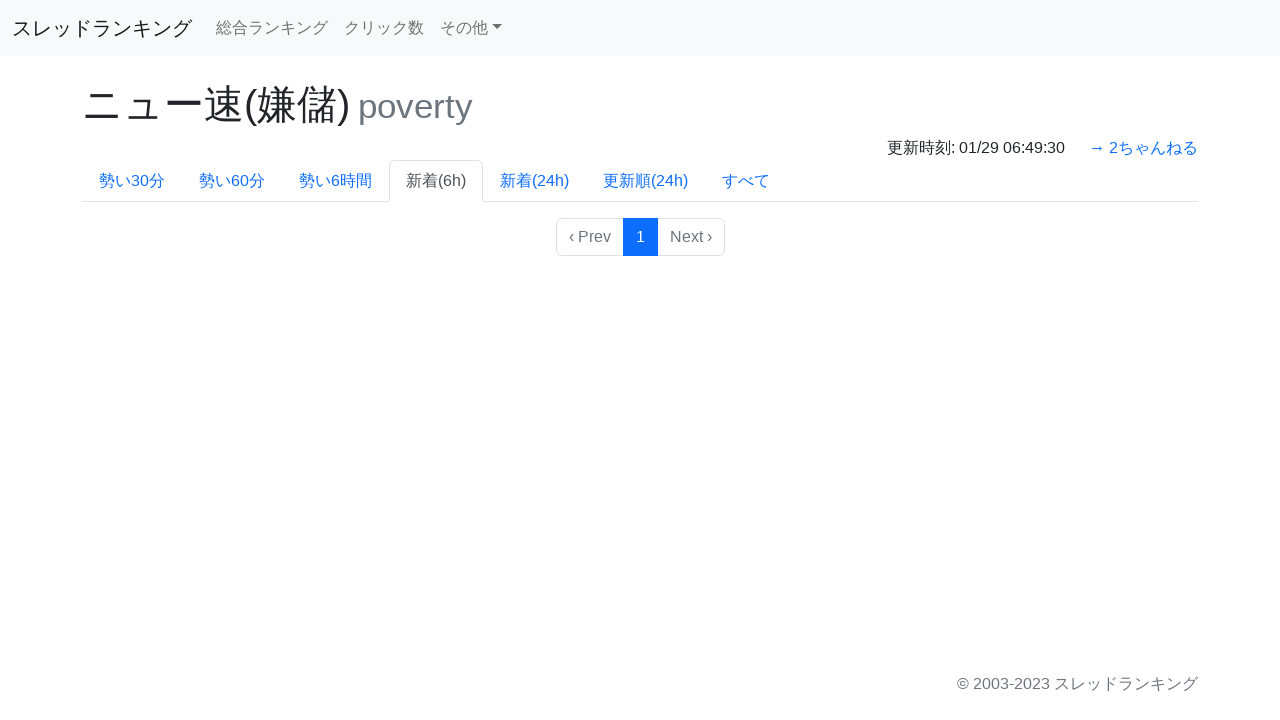

--- FILE ---
content_type: text/html; charset=utf-8
request_url: https://www.bbsnews.jp/boards/poverty/v/new6h
body_size: 2627
content:
<!DOCTYPE html><html lang="ja"><head><meta charset="utf-8" /><meta content="width=device-width, initial-scale=1, shrink-to-fit=no" name="viewport" /><link rel="stylesheet" href="https://d1b81nt0gidjsl.cloudfront.net/assets/application-3629735945d4771cbfedfd293578c7e81efe8d2e16c4385ce815fbfc91a2b06a.css" data-turbo-track="reload" /><title>ニュー速(嫌儲)で6時間以内に立てられたスレッド一覧 | スレッドランキング</title>
<meta name="description" content="2ちゃんねる、5ちゃんねるの全板をリアルタイム自動解析。いま盛り上がっているスレやホットなニュース、現在進行形で炎上案件をすぐに発見できます。アクティブなスレッドを、書き込み上位、人気順にランキング。">
<meta name="keywords" content="ニュース速報, 炎上, ネットトラブル, ネットウォッチ, なんｊ, お嬢様部, youtuber, 実況, ランキング, アクティブスレッド, 人気スレッド, バ美肉, まとめ, 祭り, 西村博之, ひろゆき, 掲示板, 匿名掲示板, コピペ, 2ch, 5ch"><meta name="csrf-param" content="authenticity_token" />
<meta name="csrf-token" content="b2SUZlxWV19Hnz7Q-GpP0cpV8L1-ooIt_KK_J6rT5oD5O5mvMG2Xh_2uuCFMbhFgkklVEOoS_IO-EySfg99eMA" /><script src="https://d1b81nt0gidjsl.cloudfront.net/assets/application-5b72695876d9d5af65ffec202eb4ea57e4b2a6b6bc5c6f2308206c86e0e84af1.js" data-turbo-track="reload" defer="defer"></script><!-- Google tag (gtag.js) -->
<script async src="https://www.googletagmanager.com/gtag/js?id=G-Z0ZWBQZKJ5"></script>
<script>
  window.dataLayer = window.dataLayer || [];
  function gtag(){dataLayer.push(arguments);}
  gtag('js', new Date());

  gtag('config', 'G-Z0ZWBQZKJ5');
</script>
<link rel="icon" type="image/x-icon" href="https://d1b81nt0gidjsl.cloudfront.net/assets/favicon-71a644121c333ce6501b4f0cf504520ff226d9c18fca39dd5458d7efc84e4844.ico" /><link rel="apple-touch-icon" type="image/png" href="https://d1b81nt0gidjsl.cloudfront.net/assets/apple-touch-icon-04024382391bb910584145d8113cf35ef376b55d125bb4516cebeb14ce788597.png" /><style>p:last-child,ul:last-child,ol:last-child{margin-bottom:0}</style></head><body class="min-vh-100 d-flex flex-column"><nav class="navbar navbar-expand-lg navbar-light bg-light"><div class="container-fluid"><a class="navbar-brand" href="/">スレッドランキング</a><button aria-controls="navbarsNav" aria-expanded="false" aria-label="Toggle navigation" class="navbar-toggler" data-bs-target="#navbarNav" data-bs-toggle="collapse" type="button"><span class="navbar-toggler-icon"></span></button><div class="collapse navbar-collapse" id="navbarNav"><ul class="navbar-nav me-auto"><li class="nav-item"><a class="nav-link" href="/srds">総合ランキング</a></li><li class="nav-item"><a class="nav-link" href="/ranking/clicked/srds">クリック数</a></li><li class="nav-item dropdown"><a aria-expanded="false" aria-haspopup="true" class="nav-link dropdown-toggle" data-bs-toggle="dropdown" href="#" id="dropdown01">その他</a><div aria-labelledby="dropdown01" class="dropdown-menu"><a class="dropdown-item" href="/list/clicked/srds">最近クリックされたスレッド</a><a class="dropdown-item" href="/ranking/new_srd/boards">日ごと新規スレッド数</a><div class="dropdown-divider"></div><a class="dropdown-item" href="/mail/new"><i class="bi bi-envelope"></i>
お問い合わせ</a></div></li></ul></div></div></nav><main class="container pt-4 mb-4" role="main"><h1>ニュー速(嫌儲)<small class="text-muted ms-2">poverty</small></h1><div class="d-flex justify-content-end"><div></div><div>更新時刻: 
01/29 06:49:30</div><div class="ms-4"><a href="http://maguro.2ch.sc/poverty">→ 2ちゃんねる</a></div></div><ul class="nav nav-tabs mb-2"><li class="nav-item"><a class="nav-link" href="/boards/poverty">勢い30分</a></li><li class="nav-item"><a class="nav-link" href="/boards/poverty/v/rank60m">勢い60分</a></li><li class="nav-item"><a class="nav-link" href="/boards/poverty/v/rank6h">勢い6時間</a></li><li class="nav-item"><a class="nav-link active" href="/boards/poverty/v/new6h">新着(6h)</a></li><li class="nav-item"><a class="nav-link" href="/boards/poverty/v/new24h">新着(24h)</a></li><li class="nav-item"><a class="nav-link" href="/boards/poverty/v/up24h">更新順(24h)</a></li><li class="nav-item"><a class="nav-link" href="/boards/poverty/v/all">すべて</a></li></ul><ul class="srd_list list-unstyled ps-2"></ul><nav class="pagy-bootstrap-nav" role="navigation"><ul class="pagination justify-content-center"><li class="page-item prev disabled"><a class="page-link" href="#">&lsaquo;&nbsp;Prev</a></li><li class="page-item active"><a href="/boards/poverty/v/new6h?page=1"  class="page-link" >1</a></li><li class="page-item next disabled"><a class="page-link" href="#">Next&nbsp;&rsaquo;</a></li></ul></nav></main><footer class="footer mt-auto" style="height: 3em;"><div class="container text-end"><span class="text-muted">&copy; 2003-2023 スレッドランキング</span></div></footer><div style="position:fixed; bottom:0;left:0;right:0;width:100%;background: rgba(0, 0, 0, 0.7); z-index:99998;text-align:center;transform:translate3d(0, 0, 0);"><div style="margin:auto;z-index:99999;" ><div id="im-57457e6f14cb4d2ea36230152caf707c"><script async src="https://imp-adedge.i-mobile.co.jp/script/v1/spot.js?20220104"></script><script>(window.adsbyimobile=window.adsbyimobile||[]).push({pid:18863,mid:564029,asid:1833718,type:"banner",display:"inline",elementid:"im-57457e6f14cb4d2ea36230152caf707c"})</script></div></div></div></body></html>

--- FILE ---
content_type: text/javascript; charset=utf-8
request_url: https://spnativeapi-tls.i-mobile.co.jp/api/ad_spot.ashx?partnerId=18863&mediaId=564029&spotId=1833718&asn=2&num=7&callback=imobile_jsonp_callback_117594a17ac2&tagv=1.2.45&referer=https://www.bbsnews.jp/boards/poverty/v/new6h
body_size: -7
content:
imobile_jsonp_callback_117594a17ac2({"result":{"code":3,"message":"Ad not found"},"spotInfo":{},"ads":[]})

--- FILE ---
content_type: text/javascript; charset=utf-8
request_url: https://spnativeapi-tls.i-mobile.co.jp/api/ad_spot.ashx?partnerId=18863&mediaId=564029&spotId=1833718&asn=1&num=7&callback=imobile_jsonp_callback_64a8f8df73a3&tagv=1.2.45&referer=https://www.bbsnews.jp/boards/poverty/v/new6h
body_size: -6
content:
imobile_jsonp_callback_64a8f8df73a3({"result":{"code":3,"message":"Ad not found"},"spotInfo":{},"ads":[]})